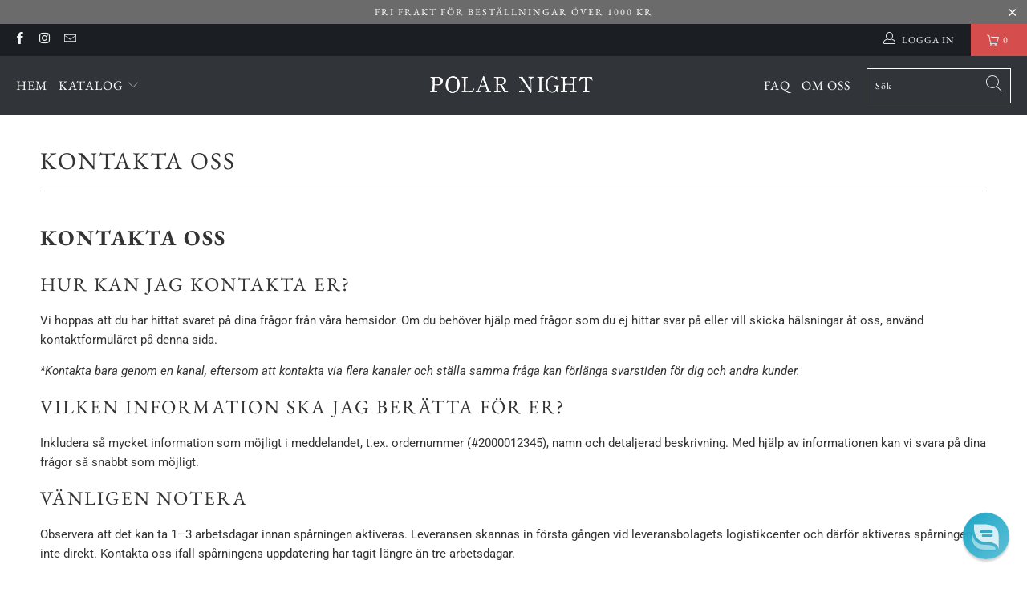

--- FILE ---
content_type: text/html; charset=utf-8
request_url: https://polar-night-sweden.reamaze.com/conversations/new?sso%5Bid%5D=&sso%5Banon_id%5D=&sso%5Bfirst_seen%5D=2026-01-27T00%3A38%3A59.753Z&sso%5Bname%5D=&sso%5Bavatar%5D=&sso%5Bemail%5D=&sso%5Bauthkey%5D=&sso%5Bauthpath%5D=&sso%5Bparent_url%5D=https%3A%2F%2Fpolarnightblankets.se%2Fpages%2Fkontakta-oss&sso%5Btz_offset%5D=0&sso%5Btz_name%5D=UTC&framed=1&no_subject=0&require_attachment=0&form_id=72124&category_id=
body_size: 7668
content:
<!DOCTYPE html>
<html>
<head>
  <title>
    Polar Night Sweden Support Center
  </title>

  <link rel="stylesheet" href="https://cdn.reamaze.com/assets/application-9f80df2750347f81446e10a304f8b53ce20db995baf2139aedb9a67396ef61d4.css" media="screen" />
  <script src="https://cdn.reamaze.com/assets/application-967e7a33ff0d3d5e96c98bf3e6a1498bac316e067f7c466794ce81a4be010fac.js"></script>
  <meta name="csrf-param" content="authenticity_token" />
<meta name="csrf-token" content="jXaxBVL94CLR1wqpzl2NNERtE2pcTa2qPYTp0vO4VXQuuBEG4-sGi4xYqasa6peydIepTxf_P7UndKxATkseZA" />

  

<style type="text/css">
  #header {
    background: #10a2c5;
    color: #ffffff;
  }

  #header a,
  #header a:visited,
  #header a:hover {
    color: #ffffff;
  }

  #header #company-name a,
  #header #company-name a:visited,
  #header #company-name a:hover {
    color: #ffffff;
  }

  body a,
  body a:visited,
  body a:hover {
    color: #088aab;
  }

  body {
    font-family: "Nunito", Helvetica, Arial, sans-serif;
    color: #555555;
  }

  body #hero {
    background: #10a2c5;
  }

  body.framed #hero {
    background: transparent;
    color: #555555;
  }

  body #hero h1 {
    color: #e4f7ff;
  }

  body.framed #hero h1 {
    color: #555555;
  }

  .kb-subhero h1 {
    font-family: "Nunito", Helvetica, Arial, sans-serif;
    color: #FBFBFB
  }

  h1, h2, h3, h4, h5 {
    font-family: "Nunito", Helvetica, Arial, sans-serif;
    color: #555555
  }

  h3 a,
  h3 a:hover,
  h3 a:visited {
    font-family: "Nunito", Helvetica, Arial, sans-serif;
    color: #555555
  }

  .topic-index-with-banner h3 a,
  .topic-index-with-banner h3 a:hover,
  .topic-index-with-banner h3 a:visited {
    font-family: "Nunito", Helvetica, Arial, sans-serif;
    color: #FBFBFB
  }

  .topic-index-with-banner .article-count,
  .topic-index-with-banner .article-count,
  .topic-index-with-banner .article-count{
    font-family: "Nunito", Helvetica, Arial, sans-serif;
    color: #FBFBFB
  }

  
</style>

    <script type="text/javascript">
    $jq(document).on("click", "a[href='/conversations/new']", function(e) {
      var msg = {
         _command: 'reamaze:new',
        route: "conversations:new"
      };

      $jq.postMessage(msg, 'https://polarnightblankets.se/pages/kontakta-oss', parent);

      e.preventDefault();
      e.stopImmediatePropagation();
    });

    Mousetrap.bind({
      'esc': function() {
        var msg = {
           _command: 'reamaze:esc',
        };

        $jq.postMessage(msg, 'https://polarnightblankets.se/pages/kontakta-oss', parent);
      }
    });
  </script>

  <script type="text/javascript">
  var isWidget = window.name && window.name.match(/^_widget/);
  if (top == self) {
    $jq.cookie('framed', null, { path: '/', expires: -1 });
    window.location.replace(window.location.href.replace( new RegExp( "\\b(framed|widget)=[^&;]+[&;]?", "gi" ), "" ));
  } else if (window.name == '_popup') {
    $jq.cookie('framed', null, { path: '/', expires: -1 });
    $jq.cookie('popup', "true", { path: '/'});
    window.location.replace(window.location.href.replace( new RegExp( "\\b(framed|widget)=[^&;]+[&;]?", "gi" ), "" ));
  } else if ($jq.cookie('framed') != 'true') {
    var embedType = 'framed';
    $jq.cookie('popup', null, { path: '/', expires: -1});
    $jq.cookie(embedType, "true", { path: '/' });
    var start_xd_session = function() {
      // pop under to establish xd session.
      // Safari will only allow first-party cookies. This means we need to
      // render a page outside the iframe to establish a session.
      // on form submit or link click is a perfect chance to do this.
      var winX = (document.all)?window.screenLeft:window.screenX;
      var winY = (document.all)?window.screenTop:window.screenY;
      var  url = "/auth/xd_session";
      window.open(url, "s", "width=10, height=10, left=" + winX + ", top=" + winY + ", toolbar=no, location=no, directories=no, status=no, menubar=no, scrollbars=yes, resizable=no, copyhistory=no").blur();
      window.focus();
      window.top.focus();
    };
  } else if (isWidget) {
    $jq(document).on('click', 'a', function(event) {
      $link = $jq(event.currentTarget);
      var href = $link.attr('href');

      if (href.match(/^#/)) return true;

      event.preventDefault();
      event.stopPropagation();

      if (href.indexOf('?') > 0) {
        href = href.replace(/\?/, '?widget=1&')
      } else {
        href += '?widget=1';
      }

      window.location.href = href;
    });

    $jq(document).on('submit', 'form', function(event) {
      $jq(this).append('<input type="hidden" name="widget" value="1"></input>');
    });
  }

  // third party cookies are disabled
  // compensate by passing sso parameters on to every link and form

  var extendedData = {sso: {"id":"","anon_id":"","first_seen":"2026-01-27T00:38:59.753Z","name":"","avatar":"","email":"","authkey":"","authpath":"","parent_url":"https://polarnightblankets.se/pages/kontakta-oss","tz_offset":"0","tz_name":"UTC","brand_id":27608}, custom_fields: {"Valitse aihe":{"pos":"1697462880524","type":"dropdown","value":["Leverans","Produktinformation","Betalning","Retur","Reklamation","Min best\u0026#228;llning","Annat"],"required":"true","placeholder":"V\u0026#228;lj \u0026#228;mne","defaultValue":"undefined"},"Lisätietojatoimitus":{"pos":"1697462880525","type":"dropdown","value":["Var \u0026#228;r min leverans?","Jag fick fel vara","Jag vill \u0026#228;ndra p\u0026#229; mina leveransuppgifter","Min f\u0026#246;rs\u0026#228;ndelse har skadats under leveransen","Jag har en fr\u0026#229;ga om leverans"],"required":"true","placeholder":"Till\u0026#228;ggsuppgifter","defaultValue":"undefined","dependantField":"Valitse aihe","dependantOptions":["Leverans"]},"Tilattu tuote":{"pos":"1697462880526","type":"text","value":"","required":"true","placeholder":"Best\u0026#228;lld vara","dependantField":"Lisätietojatoimitus","dependantOptions":["Jag fick fel vara"]},"Saatu tuote":{"pos":"1697462880527","type":"text","value":"","required":"true","placeholder":"Levererad vara","dependantField":"Lisätietojatoimitus","dependantOptions":["Jag fick fel vara"]},"Lisätietojamaksaminen":{"pos":"1697462880528","type":"dropdown","value":["Jag har inte f\u0026#229;tt en faktura","Jag har inte f\u0026#229;tt en \u0026#229;terbetalning","Jag vill st\u0026#228;lla en fr\u0026#229;ga g\u0026#228;llande min faktura","Jag har en rabattkod","Annat"],"required":"true","placeholder":"Till\u0026#228;ggsuppgifter","defaultValue":"undefined","dependantField":"Valitse aihe","dependantOptions":["Betalning"]},"Lisätietojapalautus":{"pos":"1697462880529","type":"dropdown","value":["Jag vill inte beh\u0026#229;lla produkten","Jag best\u0026#228;llde fel produkt","Produkten motsvarar inte mina f\u0026#246;rv\u0026#228;ntningar","Produkten \u0026#228;r f\u0026#246;r liten","Produkten \u0026#228;r f\u0026#246;r stor","Jag best\u0026#228;llde av misstag","Produkten anl\u0026#228;nde f\u0026#246;r sent","Produkten passar inte mig","Annat"],"required":"true","placeholder":"Orsak f\u0026#246;r retur","defaultValue":"undefined","dependantField":"Valitse aihe","dependantOptions":["Retur"]},"Lisätietojatuote":{"pos":"1697462880530","type":"dropdown","value":["Produktfr\u0026#229;ga","Reservdel"],"required":"false","placeholder":"Till\u0026#228;ggsuppgifter","defaultValue":"undefined","dependantField":"Valitse aihe","dependantOptions":["Produktinformation"]},"Lisätietojareklamaatio":{"pos":"1697462880531","type":"dropdown","value":["Min f\u0026#246;rs\u0026#228;ndelse har skadats under leveransen","Min produkt \u0026#228;r skadad","Min produkt fungerar inte","En del av min best\u0026#228;llning fattas","Annan orsak"],"required":"true","placeholder":"Till\u0026#228;ggsuppgifter","defaultValue":"undefined","dependantField":"Valitse aihe","dependantOptions":["Reklamation"]},"Tilausnumeroreklamaatio":{"pos":"1697462880532","type":"text","value":"Ordernummer","required":"true","placeholder":"Ordernummer","dependantField":"Lisätietojareklamaatio","dependantOptions":["Min f\u0026#246;rs\u0026#228;ndelse har skadats under leveransen","Min produkt \u0026#228;r skadad","Min produkt fungerar inte","Annan orsak","En del av min best\u0026#228;llning fattas"]},"Tilausnumeropalautus":{"pos":"1697462880533","type":"text","value":"","required":"true","placeholder":"Ordernummer","dependantField":"Lisätietojapalautus","dependantOptions":["Jag vill inte beh\u0026#229;lla produkten","Jag best\u0026#228;llde fel produkt","Produkten motsvarar inte mina f\u0026#246;rv\u0026#228;ntningar","Jag best\u0026#228;llde av misstag","Produkten anl\u0026#228;nde f\u0026#246;r sent","Annat","Produkten \u0026#228;r f\u0026#246;r liten","Produkten \u0026#228;r f\u0026#246;r stor","Produkten passar inte mig"]},"Tilausnumeromaksaminen":{"pos":"1697462880534","type":"text","value":"","required":"true","placeholder":"Ordernummer","dependantField":"Lisätietojamaksaminen","dependantOptions":["Jag har inte f\u0026#229;tt en faktura","Jag har inte f\u0026#229;tt en \u0026#229;terbetalning","Jag vill st\u0026#228;lla en fr\u0026#229;ga g\u0026#228;llande min faktura","Jag har en rabattkod"]},"Tilausnumerotoimitus":{"pos":"1697462880535","type":"text","value":"","required":"true","placeholder":"Ordernummer","dependantField":"Lisätietojatoimitus","dependantOptions":["Var \u0026#228;r min leverans?","Jag fick fel vara","Jag vill \u0026#228;ndra p\u0026#229; mina leveransuppgifter","Min f\u0026#246;rs\u0026#228;ndelse har skadats under leveransen"]},"Lisätietojatilaus":{"pos":"1697549366383","type":"dropdown","value":["Jag har inte f\u0026#229;tt en orderbekr\u0026#228;ftelse","Jag vill \u0026#228;ndra min best\u0026#228;llning","Jag vill avboka min best\u0026#228;llning","Annat"],"required":"true","placeholder":"Till\u0026#228;ggsuppgifter","defaultValue":"undefined","dependantField":"Valitse aihe","dependantOptions":["Min best\u0026#228;llning"]},"Tilausnumerotilaus":{"pos":"1697549443913","type":"text","value":"","required":"true","placeholder":"Ordernummer","dependantField":"Lisätietojatilaus","dependantOptions":["Jag vill \u0026#228;ndra min best\u0026#228;llning","Jag vill avboka min best\u0026#228;llning"]},"Lisätietojaperuutus":{"pos":"1697549473333","type":"dropdown","value":["Dubbel best\u0026#228;llning","Jag vill inte ha min best\u0026#228;llning","F\u0026#246;rsenad leverans","Jag vill \u0026#228;ndra min best\u0026#228;llning","Annat"],"required":"true","placeholder":"Orsak f\u0026#246;r avbokning","defaultValue":"undefined","dependantField":"Lisätietojatilaus","dependantOptions":["Jag vill avboka min best\u0026#228;llning"]},"När upptäcktes felet för första gången?":{"pos":"1698144347406","type":"date","required":"true","dependantField":"Lisätietojareklamaatio","dependantOptions":["Min produkt \u0026#228;r skadad","Annan orsak","Min produkt fungerar inte"]},"Beskrivning på hur varan har förvarats och underhållits":{"pos":"1698144397605","type":"text","value":"","required":"true","placeholder":"","dependantField":"Lisätietojareklamaatio","dependantOptions":["Min produkt \u0026#228;r skadad","Min produkt fungerar inte","Annan orsak"]}}};

  $jq(document).on('submit', 'form', function(event) {
    //start_xd_session();
    $jq(this).append('<input type="hidden" name="' + embedType + '" value="1"></input>');

    var sparams = jQuery.param(extendedData);
    if (!$jq(this).find('input[name=sparams]').length)
    {
      $jq(this).append('<input type="hidden" name="sparams" value="' + sparams + '"></input>');
    }

    if (isWidget) {
      $jq(this).append('<input type="hidden" name="widget" value="1"></input>');
    }
  });

  $jq(document).on('click', 'a', function(event) {
    if ($jq(this).prop("target") == "_blank" ||
        $jq(this).prop("target") == "_top" ||
        $jq(this).prop("target") == "_parent" ||
        $jq(this).prop("href") == "" ||
        $jq(this).prop("href") == "#")
      return true;
    event.preventDefault();
    event.stopPropagation();

    //start_xd_session();
    var form = $jq('<form method="GET" style="display: none;">');
    var params = $jq(this).data('params');

    form.attr('action', $jq(this).attr('href'));
    form.data('remote', $jq(this).data('remote'));

    form.append('<input type="hidden" name="' + embedType + '" value="1"></input>');

    var sparams = jQuery.param(extendedData);
    form.append('<input type="hidden" name="sparams" value="' + sparams + '"></input>');

    if (params) {
      $jq.each(params, function(k,v) {
        form.append('<input type="hidden" name="' + k + '" value="' + v + '" />');
      });
    }

    if (isWidget) {
      form.append('<input type="hidden" name="widget" value="1"></input>');
    }

    $jq('body').append(form);
    form.trigger('submit');
    return false;
  });
</script>

</head>
<body class="framed">


  <div id="content">
    <div class="container-fluid">

      











<form class="upload-attachments" id="new_conversation" data-attachment-input-name="conversation[messages_attributes][0][attachment_ids][]" data-pastezone="#conversation_messages_attributes_0_body" data-autoresize="#conversation_messages_attributes_0_body" action="/forum/polar-night-sweden/conversations" accept-charset="UTF-8" method="post"><input type="hidden" name="authenticity_token" value="0k2I7KpeTNL8HzpBj2jt7NE0vpyhyr4zASy3BBuadG9VqI7j4l7XKqmfMXj9KC0Wpp2xrrSu0UCJRn_5B_axfw" autocomplete="off" /><div id="customer_body_data_1769474452"><style type="text/css" media="screen" scoped="scoped">[id='customer_body_data_1769474452'] { display:none; }</style><label for="customer_body">customer body</label><input type="text" name="customer_body" id="customer_body" /></div><div id="a_comment_body_data_1769474912"><style type="text/css" media="screen" scoped="scoped">[id='a_comment_body_data_1769474912'] { display:none; }</style><label for="a_comment_body">default honeypot</label><input type="text" name="a_comment_body" id="a_comment_body" /></div><div><input type="hidden" name="_zc_field" id="_zc_field" value="verify" autocomplete="off" /><script>
//<![CDATA[
jQuery('input[name=_zc_field]').val('5b5cd0da3121fc53b4bc84d0c8af2e81')
//]]>
</script></div>
  <input type="hidden" name="type" id="type" autocomplete="off" />
  <input type="hidden" name="_browser" id="_browser" autocomplete="off" />

    <input type="hidden" name="form_id" id="form_id" value="72124" autocomplete="off" />

  <script>
    $jq(function () {
      var _browserField = $jq('[name=_browser]');
      var ua = navigator.userAgent;

      var iPadSafari13DesktopMode = navigator.platform === 'MacIntel' && navigator.maxTouchPoints > 1 && !window.MSStream;

      if (iPadSafari13DesktopMode) {
        var idx = ua.indexOf('Safari/');
        var pre = ua.substring(0, idx);
        var post = ua.substring(idx);

        // massage user agent to trick our UAParser library to render correct browser info
        _browserField.val('ipad os _ like mac ' + pre + 'Mobile ' + post);
      }

      _browserField.val(ua);
    });
  </script>

    <div>
      <input placeholder="Name" required="required" value="" type="text" name="user[name]" id="user_name" />
    </div>
    <div>
      <input placeholder="Email" required="required" value="" type="email" name="user[email]" id="user_email" />
    </div>



      <div>
        <input placeholder="Subject" required="required" type="text" name="conversation[subject]" id="conversation_subject" />
      </div>

      <script>
    var sendMessage = function(command, data) {
      var msg = {
        _command: command,
        _height: $jq('body').height(),
        _name: window.name ? window.name : '',
        _url: ''
      };

      if (!!data){
        msg = msg = Object.assign({}, data, msg);
      }

      $jq.postMessage(msg, 'https://polarnightblankets.se/pages/kontakta-oss', parent);
    };
  </script>
  
              <script>
              $jq(function() {
                $jq('select[name*=conversation\\[data\\]] option:first-child').attr('disabled', true);
              });
            </script>
          <div class="custom-field-container">
            <select required="required" name="conversation[data][Valitse aihe]" id="conversation_data_Valitse aihe"><option value="">Välj ämne</option>
<option value="Leverans">Leverans</option>
<option value="Produktinformation">Produktinformation</option>
<option value="Betalning">Betalning</option>
<option value="Retur">Retur</option>
<option value="Reklamation">Reklamation</option>
<option value="Min beställning">Min beställning</option>
<option value="Annat">Annat</option></select>
          </div>




        <input type="hidden" name="field_pos[1]" value="Valitse aihe" />

                    <script>
              $jq(function() {
                $jq('select[name*=conversation\\[data\\]] option:first-child').attr('disabled', true);
              });
            </script>
          <div class="custom-field-container">
            <select required="required" name="conversation[data][Lisätietojatoimitus]" id="conversation_data_Lisätietojatoimitus"><option value="">Tilläggsuppgifter</option>
<option value="Var är min leverans?">Var är min leverans?</option>
<option value="Jag fick fel vara">Jag fick fel vara</option>
<option value="Jag vill ändra på mina leveransuppgifter">Jag vill ändra på mina leveransuppgifter</option>
<option value="Min försändelse har skadats under leveransen">Min försändelse har skadats under leveransen</option>
<option value="Jag har en fråga om leverans">Jag har en fråga om leverans</option></select>
          </div>



        <script>
          $jq(function () {
            var target = $jq("[name=conversation" + $jq.escapeSelector("[data][Valitse aihe]") + "]:not([type=hidden])")[0];
            if (!target) {
              return;
            }
            var $el = $jq("[name=conversation" + $jq.escapeSelector("[data][Lisätietojatoimitus]") + "]");
            var requiredField = true;
            var $label = $jq("[id='conversation_data_Lisätietojatoimitus_label']");
            if (target.type !== 'checkbox' || !target.checked) {
              $el.hide();
              $label.hide();
              if (requiredField) {
                $el.attr("required", false);
              }
            }
            $jq(target).change(function (e) {
              var hiddenBeforeChanges = $el.is(":hidden");
              var foundValue = false;
              if (e.target.type === 'checkbox') {
                foundValue = e.target.checked;
              } else {
                var values = ["Leverans"];
                var foundValue = values.find(function (value) {
                  return value === e.target.value;
                });
              }

              if (foundValue) {
                $el.show();
                $label.show();
                if (requiredField) {
                  $el.attr("required", true);
                }
              } else {
                $el.hide();
                $label.hide();
                $el.val('');
                if (requiredField) {
                  $el.attr("required", false);
                }
              }

              if (hiddenBeforeChanges != $el.is(":hidden")) {
                $el.trigger('change');
              }
              sendMessage('reamaze:resize');
            });
          });
        </script>

        <input type="hidden" name="field_pos[2]" value="Lisätietojatoimitus" />

                <div class="custom-field-container">
            <input value="" placeholder="Beställd vara" required="required" type="text" name="conversation[data][Tilattu tuote]" id="conversation_data_Tilattu tuote" />
          </div>



        <script>
          $jq(function () {
            var target = $jq("[name=conversation" + $jq.escapeSelector("[data][Lisätietojatoimitus]") + "]:not([type=hidden])")[0];
            if (!target) {
              return;
            }
            var $el = $jq("[name=conversation" + $jq.escapeSelector("[data][Tilattu tuote]") + "]");
            var requiredField = true;
            var $label = $jq("[id='conversation_data_Tilattu tuote_label']");
            if (target.type !== 'checkbox' || !target.checked) {
              $el.hide();
              $label.hide();
              if (requiredField) {
                $el.attr("required", false);
              }
            }
            $jq(target).change(function (e) {
              var hiddenBeforeChanges = $el.is(":hidden");
              var foundValue = false;
              if (e.target.type === 'checkbox') {
                foundValue = e.target.checked;
              } else {
                var values = ["Jag fick fel vara"];
                var foundValue = values.find(function (value) {
                  return value === e.target.value;
                });
              }

              if (foundValue) {
                $el.show();
                $label.show();
                if (requiredField) {
                  $el.attr("required", true);
                }
              } else {
                $el.hide();
                $label.hide();
                $el.val('');
                if (requiredField) {
                  $el.attr("required", false);
                }
              }

              if (hiddenBeforeChanges != $el.is(":hidden")) {
                $el.trigger('change');
              }
              sendMessage('reamaze:resize');
            });
          });
        </script>

        <input type="hidden" name="field_pos[3]" value="Tilattu tuote" />

                <div class="custom-field-container">
            <input value="" placeholder="Levererad vara" required="required" type="text" name="conversation[data][Saatu tuote]" id="conversation_data_Saatu tuote" />
          </div>



        <script>
          $jq(function () {
            var target = $jq("[name=conversation" + $jq.escapeSelector("[data][Lisätietojatoimitus]") + "]:not([type=hidden])")[0];
            if (!target) {
              return;
            }
            var $el = $jq("[name=conversation" + $jq.escapeSelector("[data][Saatu tuote]") + "]");
            var requiredField = true;
            var $label = $jq("[id='conversation_data_Saatu tuote_label']");
            if (target.type !== 'checkbox' || !target.checked) {
              $el.hide();
              $label.hide();
              if (requiredField) {
                $el.attr("required", false);
              }
            }
            $jq(target).change(function (e) {
              var hiddenBeforeChanges = $el.is(":hidden");
              var foundValue = false;
              if (e.target.type === 'checkbox') {
                foundValue = e.target.checked;
              } else {
                var values = ["Jag fick fel vara"];
                var foundValue = values.find(function (value) {
                  return value === e.target.value;
                });
              }

              if (foundValue) {
                $el.show();
                $label.show();
                if (requiredField) {
                  $el.attr("required", true);
                }
              } else {
                $el.hide();
                $label.hide();
                $el.val('');
                if (requiredField) {
                  $el.attr("required", false);
                }
              }

              if (hiddenBeforeChanges != $el.is(":hidden")) {
                $el.trigger('change');
              }
              sendMessage('reamaze:resize');
            });
          });
        </script>

        <input type="hidden" name="field_pos[4]" value="Saatu tuote" />

                    <script>
              $jq(function() {
                $jq('select[name*=conversation\\[data\\]] option:first-child').attr('disabled', true);
              });
            </script>
          <div class="custom-field-container">
            <select required="required" name="conversation[data][Lisätietojamaksaminen]" id="conversation_data_Lisätietojamaksaminen"><option value="">Tilläggsuppgifter</option>
<option value="Jag har inte fått en faktura">Jag har inte fått en faktura</option>
<option value="Jag har inte fått en återbetalning">Jag har inte fått en återbetalning</option>
<option value="Jag vill ställa en fråga gällande min faktura">Jag vill ställa en fråga gällande min faktura</option>
<option value="Jag har en rabattkod">Jag har en rabattkod</option>
<option value="Annat">Annat</option></select>
          </div>



        <script>
          $jq(function () {
            var target = $jq("[name=conversation" + $jq.escapeSelector("[data][Valitse aihe]") + "]:not([type=hidden])")[0];
            if (!target) {
              return;
            }
            var $el = $jq("[name=conversation" + $jq.escapeSelector("[data][Lisätietojamaksaminen]") + "]");
            var requiredField = true;
            var $label = $jq("[id='conversation_data_Lisätietojamaksaminen_label']");
            if (target.type !== 'checkbox' || !target.checked) {
              $el.hide();
              $label.hide();
              if (requiredField) {
                $el.attr("required", false);
              }
            }
            $jq(target).change(function (e) {
              var hiddenBeforeChanges = $el.is(":hidden");
              var foundValue = false;
              if (e.target.type === 'checkbox') {
                foundValue = e.target.checked;
              } else {
                var values = ["Betalning"];
                var foundValue = values.find(function (value) {
                  return value === e.target.value;
                });
              }

              if (foundValue) {
                $el.show();
                $label.show();
                if (requiredField) {
                  $el.attr("required", true);
                }
              } else {
                $el.hide();
                $label.hide();
                $el.val('');
                if (requiredField) {
                  $el.attr("required", false);
                }
              }

              if (hiddenBeforeChanges != $el.is(":hidden")) {
                $el.trigger('change');
              }
              sendMessage('reamaze:resize');
            });
          });
        </script>

        <input type="hidden" name="field_pos[5]" value="Lisätietojamaksaminen" />

                    <script>
              $jq(function() {
                $jq('select[name*=conversation\\[data\\]] option:first-child').attr('disabled', true);
              });
            </script>
          <div class="custom-field-container">
            <select required="required" name="conversation[data][Lisätietojapalautus]" id="conversation_data_Lisätietojapalautus"><option value="">Orsak för retur</option>
<option value="Jag vill inte behålla produkten">Jag vill inte behålla produkten</option>
<option value="Jag beställde fel produkt">Jag beställde fel produkt</option>
<option value="Produkten motsvarar inte mina förväntningar">Produkten motsvarar inte mina förväntningar</option>
<option value="Produkten är för liten">Produkten är för liten</option>
<option value="Produkten är för stor">Produkten är för stor</option>
<option value="Jag beställde av misstag">Jag beställde av misstag</option>
<option value="Produkten anlände för sent">Produkten anlände för sent</option>
<option value="Produkten passar inte mig">Produkten passar inte mig</option>
<option value="Annat">Annat</option></select>
          </div>



        <script>
          $jq(function () {
            var target = $jq("[name=conversation" + $jq.escapeSelector("[data][Valitse aihe]") + "]:not([type=hidden])")[0];
            if (!target) {
              return;
            }
            var $el = $jq("[name=conversation" + $jq.escapeSelector("[data][Lisätietojapalautus]") + "]");
            var requiredField = true;
            var $label = $jq("[id='conversation_data_Lisätietojapalautus_label']");
            if (target.type !== 'checkbox' || !target.checked) {
              $el.hide();
              $label.hide();
              if (requiredField) {
                $el.attr("required", false);
              }
            }
            $jq(target).change(function (e) {
              var hiddenBeforeChanges = $el.is(":hidden");
              var foundValue = false;
              if (e.target.type === 'checkbox') {
                foundValue = e.target.checked;
              } else {
                var values = ["Retur"];
                var foundValue = values.find(function (value) {
                  return value === e.target.value;
                });
              }

              if (foundValue) {
                $el.show();
                $label.show();
                if (requiredField) {
                  $el.attr("required", true);
                }
              } else {
                $el.hide();
                $label.hide();
                $el.val('');
                if (requiredField) {
                  $el.attr("required", false);
                }
              }

              if (hiddenBeforeChanges != $el.is(":hidden")) {
                $el.trigger('change');
              }
              sendMessage('reamaze:resize');
            });
          });
        </script>

        <input type="hidden" name="field_pos[6]" value="Lisätietojapalautus" />

                    <script>
              $jq(function() {
                $jq('select[name*=conversation\\[data\\]] option:first-child').attr('disabled', true);
              });
            </script>
          <div class="custom-field-container">
            <select name="conversation[data][Lisätietojatuote]" id="conversation_data_Lisätietojatuote"><option value="">Tilläggsuppgifter</option>
<option value="Produktfråga">Produktfråga</option>
<option value="Reservdel">Reservdel</option></select>
          </div>



        <script>
          $jq(function () {
            var target = $jq("[name=conversation" + $jq.escapeSelector("[data][Valitse aihe]") + "]:not([type=hidden])")[0];
            if (!target) {
              return;
            }
            var $el = $jq("[name=conversation" + $jq.escapeSelector("[data][Lisätietojatuote]") + "]");
            var requiredField = false;
            var $label = $jq("[id='conversation_data_Lisätietojatuote_label']");
            if (target.type !== 'checkbox' || !target.checked) {
              $el.hide();
              $label.hide();
              if (requiredField) {
                $el.attr("required", false);
              }
            }
            $jq(target).change(function (e) {
              var hiddenBeforeChanges = $el.is(":hidden");
              var foundValue = false;
              if (e.target.type === 'checkbox') {
                foundValue = e.target.checked;
              } else {
                var values = ["Produktinformation"];
                var foundValue = values.find(function (value) {
                  return value === e.target.value;
                });
              }

              if (foundValue) {
                $el.show();
                $label.show();
                if (requiredField) {
                  $el.attr("required", true);
                }
              } else {
                $el.hide();
                $label.hide();
                $el.val('');
                if (requiredField) {
                  $el.attr("required", false);
                }
              }

              if (hiddenBeforeChanges != $el.is(":hidden")) {
                $el.trigger('change');
              }
              sendMessage('reamaze:resize');
            });
          });
        </script>

        <input type="hidden" name="field_pos[7]" value="Lisätietojatuote" />

                    <script>
              $jq(function() {
                $jq('select[name*=conversation\\[data\\]] option:first-child').attr('disabled', true);
              });
            </script>
          <div class="custom-field-container">
            <select required="required" name="conversation[data][Lisätietojareklamaatio]" id="conversation_data_Lisätietojareklamaatio"><option value="">Tilläggsuppgifter</option>
<option value="Min försändelse har skadats under leveransen">Min försändelse har skadats under leveransen</option>
<option value="Min produkt är skadad">Min produkt är skadad</option>
<option value="Min produkt fungerar inte">Min produkt fungerar inte</option>
<option value="En del av min beställning fattas">En del av min beställning fattas</option>
<option value="Annan orsak">Annan orsak</option></select>
          </div>



        <script>
          $jq(function () {
            var target = $jq("[name=conversation" + $jq.escapeSelector("[data][Valitse aihe]") + "]:not([type=hidden])")[0];
            if (!target) {
              return;
            }
            var $el = $jq("[name=conversation" + $jq.escapeSelector("[data][Lisätietojareklamaatio]") + "]");
            var requiredField = true;
            var $label = $jq("[id='conversation_data_Lisätietojareklamaatio_label']");
            if (target.type !== 'checkbox' || !target.checked) {
              $el.hide();
              $label.hide();
              if (requiredField) {
                $el.attr("required", false);
              }
            }
            $jq(target).change(function (e) {
              var hiddenBeforeChanges = $el.is(":hidden");
              var foundValue = false;
              if (e.target.type === 'checkbox') {
                foundValue = e.target.checked;
              } else {
                var values = ["Reklamation"];
                var foundValue = values.find(function (value) {
                  return value === e.target.value;
                });
              }

              if (foundValue) {
                $el.show();
                $label.show();
                if (requiredField) {
                  $el.attr("required", true);
                }
              } else {
                $el.hide();
                $label.hide();
                $el.val('');
                if (requiredField) {
                  $el.attr("required", false);
                }
              }

              if (hiddenBeforeChanges != $el.is(":hidden")) {
                $el.trigger('change');
              }
              sendMessage('reamaze:resize');
            });
          });
        </script>

        <input type="hidden" name="field_pos[8]" value="Lisätietojareklamaatio" />

                <div class="custom-field-container">
            <input value="Ordernummer" placeholder="Ordernummer" required="required" type="text" name="conversation[data][Tilausnumeroreklamaatio]" id="conversation_data_Tilausnumeroreklamaatio" />
          </div>



        <script>
          $jq(function () {
            var target = $jq("[name=conversation" + $jq.escapeSelector("[data][Lisätietojareklamaatio]") + "]:not([type=hidden])")[0];
            if (!target) {
              return;
            }
            var $el = $jq("[name=conversation" + $jq.escapeSelector("[data][Tilausnumeroreklamaatio]") + "]");
            var requiredField = true;
            var $label = $jq("[id='conversation_data_Tilausnumeroreklamaatio_label']");
            if (target.type !== 'checkbox' || !target.checked) {
              $el.hide();
              $label.hide();
              if (requiredField) {
                $el.attr("required", false);
              }
            }
            $jq(target).change(function (e) {
              var hiddenBeforeChanges = $el.is(":hidden");
              var foundValue = false;
              if (e.target.type === 'checkbox') {
                foundValue = e.target.checked;
              } else {
                var values = ["Min försändelse har skadats under leveransen","Min produkt är skadad","Min produkt fungerar inte","Annan orsak","En del av min beställning fattas"];
                var foundValue = values.find(function (value) {
                  return value === e.target.value;
                });
              }

              if (foundValue) {
                $el.show();
                $label.show();
                if (requiredField) {
                  $el.attr("required", true);
                }
              } else {
                $el.hide();
                $label.hide();
                $el.val('');
                if (requiredField) {
                  $el.attr("required", false);
                }
              }

              if (hiddenBeforeChanges != $el.is(":hidden")) {
                $el.trigger('change');
              }
              sendMessage('reamaze:resize');
            });
          });
        </script>

        <input type="hidden" name="field_pos[9]" value="Tilausnumeroreklamaatio" />

                <div class="custom-field-container">
            <input value="" placeholder="Ordernummer" required="required" type="text" name="conversation[data][Tilausnumeropalautus]" id="conversation_data_Tilausnumeropalautus" />
          </div>



        <script>
          $jq(function () {
            var target = $jq("[name=conversation" + $jq.escapeSelector("[data][Lisätietojapalautus]") + "]:not([type=hidden])")[0];
            if (!target) {
              return;
            }
            var $el = $jq("[name=conversation" + $jq.escapeSelector("[data][Tilausnumeropalautus]") + "]");
            var requiredField = true;
            var $label = $jq("[id='conversation_data_Tilausnumeropalautus_label']");
            if (target.type !== 'checkbox' || !target.checked) {
              $el.hide();
              $label.hide();
              if (requiredField) {
                $el.attr("required", false);
              }
            }
            $jq(target).change(function (e) {
              var hiddenBeforeChanges = $el.is(":hidden");
              var foundValue = false;
              if (e.target.type === 'checkbox') {
                foundValue = e.target.checked;
              } else {
                var values = ["Jag vill inte behålla produkten","Jag beställde fel produkt","Produkten motsvarar inte mina förväntningar","Jag beställde av misstag","Produkten anlände för sent","Annat","Produkten är för liten","Produkten är för stor","Produkten passar inte mig"];
                var foundValue = values.find(function (value) {
                  return value === e.target.value;
                });
              }

              if (foundValue) {
                $el.show();
                $label.show();
                if (requiredField) {
                  $el.attr("required", true);
                }
              } else {
                $el.hide();
                $label.hide();
                $el.val('');
                if (requiredField) {
                  $el.attr("required", false);
                }
              }

              if (hiddenBeforeChanges != $el.is(":hidden")) {
                $el.trigger('change');
              }
              sendMessage('reamaze:resize');
            });
          });
        </script>

        <input type="hidden" name="field_pos[10]" value="Tilausnumeropalautus" />

                <div class="custom-field-container">
            <input value="" placeholder="Ordernummer" required="required" type="text" name="conversation[data][Tilausnumeromaksaminen]" id="conversation_data_Tilausnumeromaksaminen" />
          </div>



        <script>
          $jq(function () {
            var target = $jq("[name=conversation" + $jq.escapeSelector("[data][Lisätietojamaksaminen]") + "]:not([type=hidden])")[0];
            if (!target) {
              return;
            }
            var $el = $jq("[name=conversation" + $jq.escapeSelector("[data][Tilausnumeromaksaminen]") + "]");
            var requiredField = true;
            var $label = $jq("[id='conversation_data_Tilausnumeromaksaminen_label']");
            if (target.type !== 'checkbox' || !target.checked) {
              $el.hide();
              $label.hide();
              if (requiredField) {
                $el.attr("required", false);
              }
            }
            $jq(target).change(function (e) {
              var hiddenBeforeChanges = $el.is(":hidden");
              var foundValue = false;
              if (e.target.type === 'checkbox') {
                foundValue = e.target.checked;
              } else {
                var values = ["Jag har inte fått en faktura","Jag har inte fått en återbetalning","Jag vill ställa en fråga gällande min faktura","Jag har en rabattkod"];
                var foundValue = values.find(function (value) {
                  return value === e.target.value;
                });
              }

              if (foundValue) {
                $el.show();
                $label.show();
                if (requiredField) {
                  $el.attr("required", true);
                }
              } else {
                $el.hide();
                $label.hide();
                $el.val('');
                if (requiredField) {
                  $el.attr("required", false);
                }
              }

              if (hiddenBeforeChanges != $el.is(":hidden")) {
                $el.trigger('change');
              }
              sendMessage('reamaze:resize');
            });
          });
        </script>

        <input type="hidden" name="field_pos[11]" value="Tilausnumeromaksaminen" />

                <div class="custom-field-container">
            <input value="" placeholder="Ordernummer" required="required" type="text" name="conversation[data][Tilausnumerotoimitus]" id="conversation_data_Tilausnumerotoimitus" />
          </div>



        <script>
          $jq(function () {
            var target = $jq("[name=conversation" + $jq.escapeSelector("[data][Lisätietojatoimitus]") + "]:not([type=hidden])")[0];
            if (!target) {
              return;
            }
            var $el = $jq("[name=conversation" + $jq.escapeSelector("[data][Tilausnumerotoimitus]") + "]");
            var requiredField = true;
            var $label = $jq("[id='conversation_data_Tilausnumerotoimitus_label']");
            if (target.type !== 'checkbox' || !target.checked) {
              $el.hide();
              $label.hide();
              if (requiredField) {
                $el.attr("required", false);
              }
            }
            $jq(target).change(function (e) {
              var hiddenBeforeChanges = $el.is(":hidden");
              var foundValue = false;
              if (e.target.type === 'checkbox') {
                foundValue = e.target.checked;
              } else {
                var values = ["Var är min leverans?","Jag fick fel vara","Jag vill ändra på mina leveransuppgifter","Min försändelse har skadats under leveransen"];
                var foundValue = values.find(function (value) {
                  return value === e.target.value;
                });
              }

              if (foundValue) {
                $el.show();
                $label.show();
                if (requiredField) {
                  $el.attr("required", true);
                }
              } else {
                $el.hide();
                $label.hide();
                $el.val('');
                if (requiredField) {
                  $el.attr("required", false);
                }
              }

              if (hiddenBeforeChanges != $el.is(":hidden")) {
                $el.trigger('change');
              }
              sendMessage('reamaze:resize');
            });
          });
        </script>

        <input type="hidden" name="field_pos[12]" value="Tilausnumerotoimitus" />

                    <script>
              $jq(function() {
                $jq('select[name*=conversation\\[data\\]] option:first-child').attr('disabled', true);
              });
            </script>
          <div class="custom-field-container">
            <select required="required" name="conversation[data][Lisätietojatilaus]" id="conversation_data_Lisätietojatilaus"><option value="">Tilläggsuppgifter</option>
<option value="Jag har inte fått en orderbekräftelse">Jag har inte fått en orderbekräftelse</option>
<option value="Jag vill ändra min beställning">Jag vill ändra min beställning</option>
<option value="Jag vill avboka min beställning">Jag vill avboka min beställning</option>
<option value="Annat">Annat</option></select>
          </div>



        <script>
          $jq(function () {
            var target = $jq("[name=conversation" + $jq.escapeSelector("[data][Valitse aihe]") + "]:not([type=hidden])")[0];
            if (!target) {
              return;
            }
            var $el = $jq("[name=conversation" + $jq.escapeSelector("[data][Lisätietojatilaus]") + "]");
            var requiredField = true;
            var $label = $jq("[id='conversation_data_Lisätietojatilaus_label']");
            if (target.type !== 'checkbox' || !target.checked) {
              $el.hide();
              $label.hide();
              if (requiredField) {
                $el.attr("required", false);
              }
            }
            $jq(target).change(function (e) {
              var hiddenBeforeChanges = $el.is(":hidden");
              var foundValue = false;
              if (e.target.type === 'checkbox') {
                foundValue = e.target.checked;
              } else {
                var values = ["Min beställning"];
                var foundValue = values.find(function (value) {
                  return value === e.target.value;
                });
              }

              if (foundValue) {
                $el.show();
                $label.show();
                if (requiredField) {
                  $el.attr("required", true);
                }
              } else {
                $el.hide();
                $label.hide();
                $el.val('');
                if (requiredField) {
                  $el.attr("required", false);
                }
              }

              if (hiddenBeforeChanges != $el.is(":hidden")) {
                $el.trigger('change');
              }
              sendMessage('reamaze:resize');
            });
          });
        </script>

        <input type="hidden" name="field_pos[13]" value="Lisätietojatilaus" />

                <div class="custom-field-container">
            <input value="" placeholder="Ordernummer" required="required" type="text" name="conversation[data][Tilausnumerotilaus]" id="conversation_data_Tilausnumerotilaus" />
          </div>



        <script>
          $jq(function () {
            var target = $jq("[name=conversation" + $jq.escapeSelector("[data][Lisätietojatilaus]") + "]:not([type=hidden])")[0];
            if (!target) {
              return;
            }
            var $el = $jq("[name=conversation" + $jq.escapeSelector("[data][Tilausnumerotilaus]") + "]");
            var requiredField = true;
            var $label = $jq("[id='conversation_data_Tilausnumerotilaus_label']");
            if (target.type !== 'checkbox' || !target.checked) {
              $el.hide();
              $label.hide();
              if (requiredField) {
                $el.attr("required", false);
              }
            }
            $jq(target).change(function (e) {
              var hiddenBeforeChanges = $el.is(":hidden");
              var foundValue = false;
              if (e.target.type === 'checkbox') {
                foundValue = e.target.checked;
              } else {
                var values = ["Jag vill ändra min beställning","Jag vill avboka min beställning"];
                var foundValue = values.find(function (value) {
                  return value === e.target.value;
                });
              }

              if (foundValue) {
                $el.show();
                $label.show();
                if (requiredField) {
                  $el.attr("required", true);
                }
              } else {
                $el.hide();
                $label.hide();
                $el.val('');
                if (requiredField) {
                  $el.attr("required", false);
                }
              }

              if (hiddenBeforeChanges != $el.is(":hidden")) {
                $el.trigger('change');
              }
              sendMessage('reamaze:resize');
            });
          });
        </script>

        <input type="hidden" name="field_pos[14]" value="Tilausnumerotilaus" />

                    <script>
              $jq(function() {
                $jq('select[name*=conversation\\[data\\]] option:first-child').attr('disabled', true);
              });
            </script>
          <div class="custom-field-container">
            <select required="required" name="conversation[data][Lisätietojaperuutus]" id="conversation_data_Lisätietojaperuutus"><option value="">Orsak för avbokning</option>
<option value="Dubbel beställning">Dubbel beställning</option>
<option value="Jag vill inte ha min beställning">Jag vill inte ha min beställning</option>
<option value="Försenad leverans">Försenad leverans</option>
<option value="Jag vill ändra min beställning">Jag vill ändra min beställning</option>
<option value="Annat">Annat</option></select>
          </div>



        <script>
          $jq(function () {
            var target = $jq("[name=conversation" + $jq.escapeSelector("[data][Lisätietojatilaus]") + "]:not([type=hidden])")[0];
            if (!target) {
              return;
            }
            var $el = $jq("[name=conversation" + $jq.escapeSelector("[data][Lisätietojaperuutus]") + "]");
            var requiredField = true;
            var $label = $jq("[id='conversation_data_Lisätietojaperuutus_label']");
            if (target.type !== 'checkbox' || !target.checked) {
              $el.hide();
              $label.hide();
              if (requiredField) {
                $el.attr("required", false);
              }
            }
            $jq(target).change(function (e) {
              var hiddenBeforeChanges = $el.is(":hidden");
              var foundValue = false;
              if (e.target.type === 'checkbox') {
                foundValue = e.target.checked;
              } else {
                var values = ["Jag vill avboka min beställning"];
                var foundValue = values.find(function (value) {
                  return value === e.target.value;
                });
              }

              if (foundValue) {
                $el.show();
                $label.show();
                if (requiredField) {
                  $el.attr("required", true);
                }
              } else {
                $el.hide();
                $label.hide();
                $el.val('');
                if (requiredField) {
                  $el.attr("required", false);
                }
              }

              if (hiddenBeforeChanges != $el.is(":hidden")) {
                $el.trigger('change');
              }
              sendMessage('reamaze:resize');
            });
          });
        </script>

        <input type="hidden" name="field_pos[15]" value="Lisätietojaperuutus" />

                <div class="custom-field-container">
            <input value="" placeholder="När upptäcktes felet för första gången?" required="required" type="text" name="conversation[data][När upptäcktes felet för första gången]" id="conversation_data_När upptäcktes felet för första gången" />
          </div>

        <script>
          $jq(function() {
            $jq("[name=conversation" + $jq.escapeSelector("[data][När upptäcktes felet för första gången]") + "]").attr('name', "conversation[data][När upptäcktes felet för första gången?]");
          });
        </script>

        <script>
          $jq(function() {
            $jq("[name=conversation" + $jq.escapeSelector("[data][När upptäcktes felet för första gången?]") + "]").focus(function () {
              this.type = 'date';
            });
          });
        </script>

        <script>
          $jq(function () {
            var target = $jq("[name=conversation" + $jq.escapeSelector("[data][Lisätietojareklamaatio]") + "]:not([type=hidden])")[0];
            if (!target) {
              return;
            }
            var $el = $jq("[name=conversation" + $jq.escapeSelector("[data][När upptäcktes felet för första gången?]") + "]");
            var requiredField = true;
            var $label = $jq("[id='conversation_data_När upptäcktes felet för första gången?_label']");
            if (target.type !== 'checkbox' || !target.checked) {
              $el.hide();
              $label.hide();
              if (requiredField) {
                $el.attr("required", false);
              }
            }
            $jq(target).change(function (e) {
              var hiddenBeforeChanges = $el.is(":hidden");
              var foundValue = false;
              if (e.target.type === 'checkbox') {
                foundValue = e.target.checked;
              } else {
                var values = ["Min produkt är skadad","Annan orsak","Min produkt fungerar inte"];
                var foundValue = values.find(function (value) {
                  return value === e.target.value;
                });
              }

              if (foundValue) {
                $el.show();
                $label.show();
                if (requiredField) {
                  $el.attr("required", true);
                }
              } else {
                $el.hide();
                $label.hide();
                $el.val('');
                if (requiredField) {
                  $el.attr("required", false);
                }
              }

              if (hiddenBeforeChanges != $el.is(":hidden")) {
                $el.trigger('change');
              }
              sendMessage('reamaze:resize');
            });
          });
        </script>

        <input type="hidden" name="field_pos[16]" value="När upptäcktes felet för första gången?" />

                <div class="custom-field-container">
            <input value="" placeholder="Beskrivning på hur varan har förvarats och underhållits" required="required" type="text" name="conversation[data][Beskrivning på hur varan har förvarats och underhållits]" id="conversation_data_Beskrivning på hur varan har förvarats och underhållits" />
          </div>



        <script>
          $jq(function () {
            var target = $jq("[name=conversation" + $jq.escapeSelector("[data][Lisätietojareklamaatio]") + "]:not([type=hidden])")[0];
            if (!target) {
              return;
            }
            var $el = $jq("[name=conversation" + $jq.escapeSelector("[data][Beskrivning på hur varan har förvarats och underhållits]") + "]");
            var requiredField = true;
            var $label = $jq("[id='conversation_data_Beskrivning på hur varan har förvarats och underhållits_label']");
            if (target.type !== 'checkbox' || !target.checked) {
              $el.hide();
              $label.hide();
              if (requiredField) {
                $el.attr("required", false);
              }
            }
            $jq(target).change(function (e) {
              var hiddenBeforeChanges = $el.is(":hidden");
              var foundValue = false;
              if (e.target.type === 'checkbox') {
                foundValue = e.target.checked;
              } else {
                var values = ["Min produkt är skadad","Min produkt fungerar inte","Annan orsak"];
                var foundValue = values.find(function (value) {
                  return value === e.target.value;
                });
              }

              if (foundValue) {
                $el.show();
                $label.show();
                if (requiredField) {
                  $el.attr("required", true);
                }
              } else {
                $el.hide();
                $label.hide();
                $el.val('');
                if (requiredField) {
                  $el.attr("required", false);
                }
              }

              if (hiddenBeforeChanges != $el.is(":hidden")) {
                $el.trigger('change');
              }
              sendMessage('reamaze:resize');
            });
          });
        </script>

        <input type="hidden" name="field_pos[17]" value="Beskrivning på hur varan har förvarats och underhållits" />

      

  <div>
    
        <div class="field-container" id="body-container">
          <div class="faux-input">
            <div style="height: 100%;">
              <textarea placeholder="Enter your question or message here" required="required" style="resize:none; min-height:100px;background:transparent" name="conversation[messages_attributes][0][body]" id="conversation_messages_attributes_0_body">
</textarea>
            </div>

              <div id="fileupload-wrap">
                <div id="fileupload-area" class="upload-wrap attachment-cta">
                  <span class="attachment-link">
                    <i class="icon rmzfa fas rmzfa-paperclip"></i>
                  </span>
                  <input id="fileupload" type="file" name="files[]" data-url="/attachments" class="fileupload" multiple >
                </div>

                <div class="attachment-cta attachment-view">
                  <span class="attachment-link" role="button" aria-label="Attach File"><i class="icon rmzfa far rmzfa-copy"></i></span><span class="attachment-count"></span>
                </div>
              </div>
          </div>
        </div>

        <script>
          $jq(function(){
            // Detect if < IE11
            if (document.documentMode){
              $jq('#body-container .faux-input textarea').css('height', $jq('#body-container').height() - 45 + "px");
            }
          });
        </script>

        <script>
          $jq( "#new_conversation" ).submit(function( event ) {
            let body = document.getElementById("conversation_messages_attributes_0_body").value;
            if (hasCreditCard(body)) {
              document.getElementById("conversation_messages_attributes_0_body").style.boxShadow = '0 1px 0px 0px red';
              return false;
             }
          });
        </script>
  </div>

  <div class="attachment-box public clearfix">
    <div class="attachments-list-wrap">
      <ul id="attachments-list"></ul>
    </div>
  </div>

  <input type="submit" name="commit" value="Send" class="btn" data-disable-with="Send" />
</form>
    </div>
  </div>

    <script type="text/javascript">

    $jq(function() {
      $jq(document.body).on('show', '.modal', function() {
        $jq(document.body).addClass('modal-shown');
      }).on('hide', '.modal', function() {
        $jq(document.body).removeClass('modal-shown');
      });

      var sendMessage = function(command, data) {
        var msg = {
          _command: command,
          _height: $jq('body').height(),
          _name: window.name ? window.name : '',
          _url: ''
        };

        if (!!data){
          msg = Object.assign({}, data, msg);
        }

        $jq.postMessage(msg, 'https://polarnightblankets.se/pages/kontakta-oss', parent);
      };

      $jq(window).load(function() {
        sendMessage('reamaze:resize');

        // We want to trigger a resize of the embed every 3 seconds
        var lastHeight = $jq('body').height();
        var heightUpdateInterval = setInterval(function () {
          if ($jq('body').height() !== lastHeight) {
            lastHeight = $jq('body').height();
            sendMessage('reamaze:resize');
            clearInterval(heightUpdateInterval)
          }
        }, 3000);
      });

      let resize = function() {
        sendMessage('reamaze:resize');
      };

      let observer = new MutationObserver(resize);
      observer.observe(document.body, { attributes: true, childList: true, subtree: true });

      $jq('body').bind('reamaze:manualresize', function() {
        resize();
      });

      sendMessage('reamaze:navigate');

      $jq.receiveMessage(function(e) {
        var data;

        try {
          data = JSON.parse('{"' + decodeURIComponent(e.data).replace(/"/g, '\\"').replace(/&/g, '","').replace(/=/g,'":"') + '"}')
        } catch (e) {
          return;
        }

        if (data._command == 'reamaze:getAnchorHeight') {
          if ($jq(data._anchor).length) {
            var responseData = {_anchorHeight: $jq(data._anchor).position().top};
            sendMessage('reamaze:anchorHeight', responseData);
          }
        }
      }, this._baseUrl);
    });
  </script>

  <script type="text/javascript">
  $jq(function() {
    var cookie_domain =
      window.location.href.match('reamaze.com') ?
        'reamaze.com' : null;

    $jq.cookie('tz_minute_offset', new Date().getTimezoneOffset(), {
      expires: 365,
      path: '/',
      domain: cookie_domain
    });

    $jq.cookie('tz_name', jstz.determine().name(), {
      expires: 365,
      path: '/',
      domain: cookie_domain
    });
  });
</script>

  
</body>
</html>


--- FILE ---
content_type: text/css
request_url: https://polarnightblankets.se/cdn/shop/t/14/assets/ipa-styles.css?v=18096807725420227561670247763
body_size: 325
content:
.index .index-sections .banner .caption{position:static;transform:none;width:100%;background:transparent}.index .index-sections .banner{max-height:inherit;background-color:transparent}.index .index-sections .banner .caption .headline{color:#444}@media only screen and (min-width: 481px){.global-button--banner-highlighted-desktop{--button-color-border: #333333!important;--button-color-background: #333333!important;--button-color-text: #ffffff!important;--button-color-border-hover: #3c3c3c!important;--button-color-background-hover: #3c3c3c!important;--button-color-text-hover: #ffffff!important}.caption--below-true .subtitle{color:#333!important}}.klaviyo-close-form{margin-right:20px!important;margin-top:20px!important}@media only screen and (min-width: 798px){button.klaviyo-close-form{height:23px!important;width:23px!important}.klaviyo-close-form svg{height:23px!important;width:23px!important}}.discount-percentage-badge .price-ui-badge__sticker{font-size:19px}.label-outer-wrapper{display:flex}.shopify-section--product-template .price-ui-badge[data-price-ui-badge]{display:none}.campaign-badge{position:absolute;z-index:10;color:#fff;text-align:center;text-transform:uppercase;font-weight:700;width:30%;min-width:60px;max-width:120px;right:10px;border-top:none;border-left:none;display:grid;font-size:16px;line-height:14px}.campaign-badge .discount-percentage{font-size:30px;padding:20px 0;background:#ff2424;line-height:20px}.campaign-badge .sale-until{background:#fff;color:#4b4b4b;line-height:20px}.campaign-badge .campaign{background:#ff0;color:#4b4b4b;padding:5px 7px}.campaign-badge.black_and_white .campaign,.promo-banner.black_and_white{color:#fff!important;background:#000!important}.campaign-badge.christmas .campaign{color:#fff!important;background:green!important}.campaign-badge.christmas .discount-percentage{color:#fff!important;background:#ff2424!important}.promo-banner.christmas{background:#db353a!important;color:#fff!important}.campaign-badge.hide_campaign .campaign,.hide_until_date .sale-until,.hide_all .campaign,.hide_all .sale-until{display:none}@media only screen and (max-width: 798px){.campaign-badge .campaign{padding:5px 2px!important;font-size:10px!important}.shopify-section--collection-template .campaign-badge,.collection-template-section .campaign-badge,.shopify-section--featured-collection .campaign-badge,.recently-viewed__section .campaign-badge{width:55px!important;right:0!important}.shopify-section--collection-template .sold-out,.collection-template-section .sold-out,.shopify-section--featured-collection .sold-out,.recently-viewed__section .sold-out{font-size:12px}}.shopify-section--collection-template .campaign-badge,.collection-template-section .campaign-badge,.shopify-section--featured-collection .campaign-badge,.recently-viewed__section .campaign-badge{width:85px;right:2px}.shopify-section--collection-template .discount-percentage,.collection-template-section .discount-percentage,.shopify-section--featured-collection .discount-percentage,.recently-viewed__section .discount-percentage{font-size:17px;padding:3px 0;line-height:30px}.shopify-section--collection-template .campaign-badge .campaign,.collection-template-section .campaign-badge .campaign,.shopify-section--featured-collection .campaign-badge .campaign,.recently-viewed__section .campaign-badge .campaign{font-size:12px;line-height:13px}.shopify-section--collection-template .campaign-badge .sale-until,.collection-template-section .campaign-badge .sale-until,.shopify-section--featured-collection .campaign-badge .sale-until,.recently-viewed__section .campaign-badge .sale-until{padding:3px 2px;font-size:10px;line-height:10px}.product_section .product__images{position:relative}.price-ui-badge__sticker--new,.price-ui-badge__sticker--pre-order{display:block!important}.price-ui-badge__sticker,.sale_banner,.sale_banner_product{display:none}.thumbnail .price-ui-badges{left:0;right:auto!important;font-size:10px}.gallery-wrap{position:relative}.badge-link{position:absolute;right:4px}.campaign-badge .sold-out{color:#fff}.banner-until{position:absolute;color:#fff;bottom:25px;font-size:22px;text-transform:uppercase;left:0;right:0;width:100%;margin-left:auto;margin-right:auto;text-align:center;max-height:15px;text-shadow:1px 1px #a6a6a6}@media only screen and (max-width: 480px){.banner-until{bottom:10px;font-size:14px;text-shadow:none}}.index .banner .image-element__wrap{position:relative}.banner-until{display:none}
/*# sourceMappingURL=/cdn/shop/t/14/assets/ipa-styles.css.map?v=18096807725420227561670247763 */


--- FILE ---
content_type: text/javascript
request_url: https://polarnightblankets.se/cdn/shop/t/14/assets/ipa.js?v=154394142499878209111644849224
body_size: -447
content:
function updateDiscount(){jQuery(".sale.savings").each(function(index){var strArray=jQuery(this).text().match(/(\d+)/g);jQuery(this).closest(".product_section").eq(0).find(".campaign-badge > .discount-percentage").eq(0).text("-"+strArray[0]+"%")})}window.addEventListener("DOMContentLoaded",function(){var observer=new MutationObserver(function(e){updateDiscount()});jQuery(".price-ui")[0]&&observer.observe(jQuery(".price-ui")[0],{characterData:!0,childList:!0})});
//# sourceMappingURL=/cdn/shop/t/14/assets/ipa.js.map?v=154394142499878209111644849224
